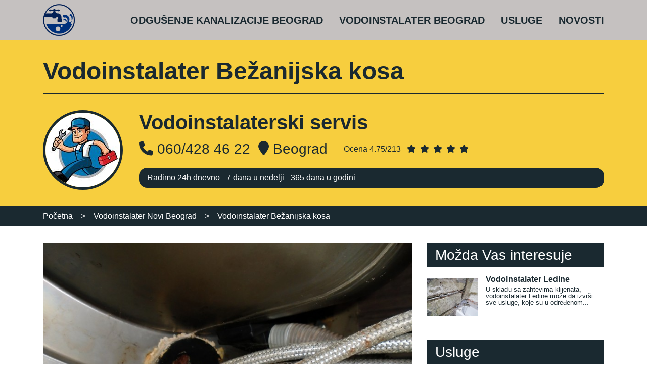

--- FILE ---
content_type: text/html; charset=UTF-8
request_url: https://www.vodoinstalater-odgusenje-beograd.com/vodoinstalateri-novi-beograd/vodoinstalater-bezanijska-kosa
body_size: 11809
content:
<!doctype html>
<html lang="sr">
<head>
    <meta charset="utf-8">
    <meta name="viewport" content="width=device-width, initial-scale=1">

    <!-- CSRF Token -->
    <meta name="csrf-token" content="66eYIJh7Zi4kcLCZ9BwX5ULULbfQMQTvJmTjrhMw">

        <title>Vodoinstalater Bežanijska kosa, preporuka, cena, povoljno, usluge</title>
    <link rel="canonical" href="https://www.vodoinstalater-odgusenje-beograd.com/vodoinstalateri-novi-beograd/vodoinstalater-bezanijska-kosa">
    <meta name="description" content="Vodoinstalater Bežanijska kosa - ako su vam potrebene usluge vodoinstalatera radimo: kvalitetno, sigurno, povoljno. Preporuka nam je najbolja reklama.">
    <meta name="keywords" content="vodoinstalater bezanijska kosa, vodoinstalater bezanijska kosa cena, vodoinstalater bezanijska kosa preporuka, vodoinstalater bezanijska kosa povoljno, vodoinstalateri bezanijska kosa usluge">
    <meta property="og:title" content="Vodoinstalater Bežanijska kosa, preporuka, cena, povoljno, usluge" />
    <meta property="og:type" content="website" />
    <meta property="og:description" content="Vodoinstalater Bežanijska kosa - ako su vam potrebene usluge vodoinstalatera radimo: kvalitetno, sigurno, povoljno. Preporuka nam je najbolja reklama." />
    <meta property="og:url" content="https://www.vodoinstalater-odgusenje-beograd.com/" />
    <meta property="og:image" content="https://www.vodoinstalater-odgusenje-beograd.com/slike/vodoinstalater-bezanijska-kosa-izabrana.jpg" />

    <!-- Fonts -->
    
    <link rel="stylesheet" href="/css/fonts.css">
    <link rel="stylesheet" href="https://cdn.jsdelivr.net/npm/bootstrap@4.6.0/dist/css/bootstrap.min.css" crossorigin="anonymous">
    <link href="https://cdnjs.cloudflare.com/ajax/libs/font-awesome/6.5.1/css/all.min.css" rel="stylesheet">

    <link rel="stylesheet" href="/css/lightbox.min.css">
    <link rel="stylesheet" href="/css/reviews.css">

    <!-- Styles -->
    <link href="/css/app.css?id=d5903f27a1cdb1f38619" rel="stylesheet preload" as="style">

    <!-- Global site tag (gtag.js) - Google Analytics -->
    <!-- Global site tag (gtag.js) - Google Analytics -->
    <script async src="https://www.googletagmanager.com/gtag/js?id=G-NK6X5F3CLM"></script>
    <script>
        window.dataLayer = window.dataLayer || [];
        function gtag(){dataLayer.push(arguments);}
        gtag('js', new Date());

        gtag('config', 'G-NK6X5F3CLM');
    </script>
    <!-- Google tag (gtag.js) --> <script async src="https://www.googletagmanager.com/gtag/js?id=AW-16534122768"></script> <script> window.dataLayer = window.dataLayer || []; function gtag(){dataLayer.push(arguments);} 
        gtag('js', new Date()); 
        gtag('config', 'AW-16534122768'); 
        <!-- Event snippet for Приказ странице conversion page --> <script> gtag('event', 'conversion', {'send_to': 'AW-16534122768/D6HVCJGkzqcZEJDiisw9'}); </script>

    </script>

    <script type="application/ld+json">
        {
          "@context": "https://schema.org",
          "@type": "Organization",
          "url": "https://www.vodoinstalater-odgusenje-beograd.com",
          "name": "Vodoinstalaterski servis",
          "logo": "https://www.vodoinstalater-odgusenje-beograd.comlogo.png",
          "sameAs" : [
            "https://www.facebook.com/vodoinstalater.beograd.odgusenje",
            "https://www.instagram.com/vodoinstalater.odgusenje.bgd/",
            "https://twitter.com/vodoinstalater_",
            "https://www.flickr.com/photos/vodoinstalater_",
            "https://www.youtube.com/channel/UCJLTCBYFLDcSfHcReiZqJ-Q",
            "https://www.pinterest.com/vodoinstalater_beograd/"
          ],
          "address": {
             "@type": "PostalAddress",
             "streetAddress": "Beograd",
             "addressLocality": "Beograd, Srbija",
             "postalCode": "11000"
          }
        }
    </script>
</head>
<body>
        <header>
        <div class="top-header">
            <div class="container">
                <div class="row">
                    <div class="col-lg-12 d-flex align-items-center">
                        <div class="logo">
                            <a href="/"><img src="/logo.png" alt="Vodoinstalater odgusenje Beograd logo" class="img-fluid"></a>
                        </div>
                        <div class="flex-grow-1">
                            <ul class="menu">
            <li class="submenu">
        <a href="/odgusenje-kanalizacije-beograd">Odgušenje kanalizacije Beograd<i class="fas fa-caret-up fa-2x" style="display: none;"></i></a>
        <div class="sub-menu shadow-sm">
            <ul>
                            <li>
                    <a href="/odgusenje-kanalizacije-borca">Odgušenje kanalizacije Borča</a>
                </li>
                            <li>
                    <a href="/odgusenje-kanalizacije-cukarica">Odgušenje kanalizacije Čukarica</a>
                </li>
                            <li>
                    <a href="/odgusenje-kanalizacije-novi-beograd">Odgušenje kanalizacije Novi Beograd</a>
                </li>
                            <li>
                    <a href="/odgusenje-kanalizacije-palilula">Odgušenje kanalizacije Palilula</a>
                </li>
                            <li>
                    <a href="/odgusenje-kanalizacije-rakovica">Odgušenje kanalizacije Rakovica</a>
                </li>
                            <li>
                    <a href="/odgusenje-kanalizacije-savski-venac">Odgušenje kanalizacije Savski Venac</a>
                </li>
                            <li>
                    <a href="/odgusenje-kanalizacije-stari-grad">Odgušenje kanalizacije Stari Grad</a>
                </li>
                            <li>
                    <a href="/odgusenje-kanalizacije-surcin">Odgušenje kanalizacije Surčin</a>
                </li>
                            <li>
                    <a href="/odgusenje-kanalizacije-vozdovac">Odgušenje kanalizacije Voždovac</a>
                </li>
                            <li>
                    <a href="/odgusenje-kanalizacije-vracar">Odgušenje kanalizacije Vračar</a>
                </li>
                            <li>
                    <a href="/odgusenje-kanalizacije-zemun">Odgušenje kanalizacije Zemun</a>
                </li>
                            <li>
                    <a href="/odgusenje-kanalizacije-zvezdara">Odgušenje kanalizacije Zvezdara</a>
                </li>
                        </ul>
        </div>
    </li>
        <li class="submenu">
        <a href="/vodoinstalater-beograd">Vodoinstalater Beograd<i class="fas fa-caret-up fa-2x" style="display: none;"></i></a>
        <div class="sub-menu shadow-sm">
            <ul>
                            <li>
                    <a href="/vodoinstalateri-novi-beograd">Vodoinstalater Novi Beograd</a>
                </li>
                            <li>
                    <a href="/vodoinstalater-vracar">Vodoinstalater Vračar</a>
                </li>
                            <li>
                    <a href="/vodoinstalater-borca">Vodoinstalater Borča</a>
                </li>
                            <li>
                    <a href="/vodoinstalater-stari-grad">Vodoinstalater Stari Grad</a>
                </li>
                            <li>
                    <a href="/vodoinstalater-cukarica">Vodoinstalater Čukarica</a>
                </li>
                            <li>
                    <a href="/vodoinstalater-palilula">Vodoinstalater Palilula</a>
                </li>
                            <li>
                    <a href="/vodoinstalater-rakovica">Vodoinstalater Rakovica</a>
                </li>
                            <li>
                    <a href="/vodoinstalater-savski-venac">Vodoinstalater Savski Venac</a>
                </li>
                            <li>
                    <a href="/vodoinstalater-surcin">Vodoinstalater Surčin</a>
                </li>
                            <li>
                    <a href="/vodoinstalater-vozdovac">Vodoinstalater Voždovac</a>
                </li>
                            <li>
                    <a href="/vodoinstalater-zemun">Vodoinstalater Zemun</a>
                </li>
                            <li>
                    <a href="/vodoinstalater-zvezdara">Vodoinstalater Zvezdara</a>
                </li>
                        </ul>
        </div>
    </li>
        <li class="submenu">
        <a href="javascript:void(0)">Usluge<i class="fas fa-caret-up fa-2x" style="display: none;"></i></a>
        <div class="sub-menu shadow-sm">
            <div style="position: absolute; top: 1rem; left: calc(50% - 1rem); width: 1px; height: calc(100% - 2rem); background: #aaa;"></div>
            <div class="submenu-servs">
                            
                    <div class="px-3">                     
                        <h2 class="text-uppercase mb-4">Vodoinstalaterske usluge</h2>
                        <ul>
                                                        <li class="submenu-servs-li">
                                <a href="/masinsko-odgusenje-kanalizacije" title="Mašinsko odgušenje kanalizacije">Mašinsko odgušenje kanali...</a>
                            </li>
                                                        <li class="submenu-servs-li">
                                <a href="/otpusavanje-kanalizacije" title="Otpušavanje kanalizacije">Otpušavanje kanalizacije</a>
                            </li>
                                                        <li class="submenu-servs-li">
                                <a href="/otpusavanje-lavaboa" title="Otpušavanje lavaboa">Otpušavanje lavaboa</a>
                            </li>
                                                        <li class="submenu-servs-li">
                                <a href="/otpusavanje-slivnika" title="Otpušavanje slivnika">Otpušavanje slivnika</a>
                            </li>
                                                        <li class="submenu-servs-li">
                                <a href="/otpusavanje-sudopere" title="Otpušavanje sudopere">Otpušavanje sudopere</a>
                            </li>
                                                        <li class="submenu-servs-li">
                                <a href="/otpusavanje-wc-solje" title="Otpušavanje wc šolje">Otpušavanje wc šolje</a>
                            </li>
                                                        <li class="submenu-servs-li">
                                <a href="/ciscenje-kanalizacionih-cevi" title="Čišćenje kanalizacionih cevi">Čišćenje kanalizacionih c...</a>
                            </li>
                                                        <li class="submenu-servs-li">
                                <a href="/ciscenje-kanalizacije" title="Čišćenje kanalizacije">Čišćenje kanalizacije</a>
                            </li>
                                                        <li class="submenu-servs-li">
                                <a href="/ciscenje-odvoda" title="Čišćenje odvoda">Čišćenje odvoda</a>
                            </li>
                                                        <li class="submenu-servs-li">
                                <a href="/ciscenje-odvoda-od-sudopere" title="Čišćenje odvoda sudopere">Čišćenje odvoda sudopere</a>
                            </li>
                                                        <li class="submenu-servs-li">
                                <a href="/ciscenje-oluka" title="Čišćenje oluka">Čišćenje oluka</a>
                            </li>
                                                        <li class="submenu-servs-li">
                                <a href="/hitne-intervencije-kanalizacija" title="Hitne intervencije kanalizacija">Hitne intervencije kanali...</a>
                            </li>
                                                        <li class="submenu-servs-li">
                                <a href="/odgusenje-kuhinjske-vertikale" title="Odgušenje kuhinjske vertikale">Odgušenje kuhinjske verti...</a>
                            </li>
                                                        <li class="submenu-servs-li">
                                <a href="/odgusenje-slivnika" title="Odgušenje slivnika">Odgušenje slivnika</a>
                            </li>
                                                        <li class="submenu-servs-li">
                                <a href="/kanalizacija" title="Kanalizacija">Kanalizacija</a>
                            </li>
                                                        <li class="submenu-servs-li">
                                <a href="/odgusenje-tus-kabine" title="Odgušenje tuš kabine">Odgušenje tuš kabine</a>
                            </li>
                                                        <li class="submenu-servs-li">
                                <a href="/otpusavanje-cevi" title="Otpušavanje cevi">Otpušavanje cevi</a>
                            </li>
                                                        <li class="submenu-servs-li">
                                <a href="/otpusavanje-kade" title="Otpušavanje kade">Otpušavanje kade</a>
                            </li>
                                                        <li class="submenu-servs-li">
                                <a href="/sajla-za-kanalizaciju" title="Sajla za kanalizaciju">Sajla za kanalizaciju</a>
                            </li>
                                                        <li class="submenu-servs-li">
                                <a href="/otpusavanje-odvoda" title="Otpušavanje odvoda">Otpušavanje odvoda</a>
                            </li>
                                                        <li class="submenu-servs-li">
                                <a href="/usled-zapusenja-se-pravi-poplava-u-kupatilu" title="Usled zapušenja se pravi poplava u kupatilu">Usled zapušenja se pravi...</a>
                            </li>
                                                    </ul>
                    </div>            
                            
                    <div class="px-3">                     
                        <h2 class="text-uppercase mb-4">Usluge odgušenja kanalizacije</h2>
                        <ul>
                                                        <li class="submenu-servs-li">
                                <a href="/dezurni-vodoinstalater" title="Dežurni vodoinstalater">Dežurni vodoinstalater</a>
                            </li>
                                                        <li class="submenu-servs-li">
                                <a href="/hitne-intervencije-vodoinstalater" title="Hitne intervencije vodoinstalater">Hitne intervencije vodoin...</a>
                            </li>
                                                        <li class="submenu-servs-li">
                                <a href="/zamena-slavine" title="Zamena slavine">Zamena slavine</a>
                            </li>
                                                        <li class="submenu-servs-li">
                                <a href="/ugradnja-bojlera" title="Ugradnja bojlera">Ugradnja bojlera</a>
                            </li>
                                                        <li class="submenu-servs-li">
                                <a href="/snimanje-vodovodnih-cevi" title="Snimanje vodovodnih cevi kamerom">Snimanje vodovodnih cevi...</a>
                            </li>
                                                        <li class="submenu-servs-li">
                                <a href="/hitne-intervencije-vodovod" title="Hitne intervencije - vodovod">Hitne intervencije - vodo...</a>
                            </li>
                                                        <li class="submenu-servs-li">
                                <a href="/snimanje-kanalizacije" title="Snimanje kanalizacije">Snimanje kanalizacije</a>
                            </li>
                                                        <li class="submenu-servs-li">
                                <a href="/ugradnja-kade" title="Ugradnja kade">Ugradnja kade</a>
                            </li>
                                                        <li class="submenu-servs-li">
                                <a href="/zamena-ek-ventila" title="Zamena EK ventila">Zamena EK ventila</a>
                            </li>
                                                        <li class="submenu-servs-li">
                                <a href="/zamena-grejaca-na-bojleru" title="Zamena grejača na bojleru">Zamena grejača na bojleru</a>
                            </li>
                                                        <li class="submenu-servs-li">
                                <a href="/servis-bojlera" title="Servis bojlera">Servis bojlera</a>
                            </li>
                                                        <li class="submenu-servs-li">
                                <a href="/ciscenje-septickih-jama" title="Čišćenje septičkih jama">Čišćenje septičkih jama</a>
                            </li>
                                                        <li class="submenu-servs-li">
                                <a href="/ciscenje-kamenca-u-bojleru" title="Čišćenje kamenca u bojleru">Čišćenje kamenca u bojler...</a>
                            </li>
                                                        <li class="submenu-servs-li">
                                <a href="/izolacija-kupatila" title="Izolacija kupatila">Izolacija kupatila</a>
                            </li>
                                                        <li class="submenu-servs-li">
                                <a href="/lepljenje-wc-solje-silikonom" title="Lepljenje wc šolje silikonom">Lepljenje wc šolje siliko...</a>
                            </li>
                                                        <li class="submenu-servs-li">
                                <a href="/curenje-vode" title="Curenje vode">Curenje vode</a>
                            </li>
                                                        <li class="submenu-servs-li">
                                <a href="/montaza-bojlera" title="Montaža bojlera">Montaža bojlera</a>
                            </li>
                                                        <li class="submenu-servs-li">
                                <a href="/montaza-slavine" title="Montaža slavine">Montaža slavine</a>
                            </li>
                                                        <li class="submenu-servs-li">
                                <a href="/montaza-lavaboa" title="Montaža lavaboa">Montaža lavaboa</a>
                            </li>
                                                        <li class="submenu-servs-li">
                                <a href="/montaza-tus-kabina" title="Montaža tuš kabina">Montaža tuš kabina</a>
                            </li>
                                                        <li class="submenu-servs-li">
                                <a href="/montiranje-tus-kabina" title="Montiranje tuš kabina">Montiranje tuš kabina</a>
                            </li>
                                                        <li class="submenu-servs-li">
                                <a href="/slivnik-otpusavanje" title="Otpušavanje slivnika">Otpušavanje slivnika</a>
                            </li>
                                                        <li class="submenu-servs-li">
                                <a href="/popravka-cevi-u-kupatilu" title="Popravka cevi u kupatilu">Popravka cevi u kupatilu</a>
                            </li>
                                                        <li class="submenu-servs-li">
                                <a href="/postavljanje-sifona" title="Postavljanje sifona">Postavljanje sifona</a>
                            </li>
                                                        <li class="submenu-servs-li">
                                <a href="/popravka-probusene-cevi" title="Popravka probušene cevi">Popravka probušene cevi</a>
                            </li>
                                                        <li class="submenu-servs-li">
                                <a href="/popravka-vodokotlica" title="Popravka vodokotlića">Popravka vodokotlića</a>
                            </li>
                                                        <li class="submenu-servs-li">
                                <a href="/postavljanje-vodovodne-instalacije" title="Postavljanje vodovodne instalacije">Postavljanje vodovodne in...</a>
                            </li>
                                                        <li class="submenu-servs-li">
                                <a href="/renoviranje-kupatila" title="Renoviranje kupatila">Renoviranje kupatila</a>
                            </li>
                                                        <li class="submenu-servs-li">
                                <a href="/renoviranje-kuhinje" title="Renoviranje kuhinje">Renoviranje kuhinje</a>
                            </li>
                                                        <li class="submenu-servs-li">
                                <a href="/rusenje-i-odvozenje-suta" title="Rušenje i odvoženje šuta">Rušenje i odvoženje šuta</a>
                            </li>
                                                        <li class="submenu-servs-li">
                                <a href="/secenje-kade" title="Sečenje kade">Sečenje kade</a>
                            </li>
                                                        <li class="submenu-servs-li">
                                <a href="/silikoniranje-kade-i-tus-kabine-protiv-budi" title="Silikoniranje kade i tuš kabine protiv buđi">Silikoniranje kade i tuš...</a>
                            </li>
                                                        <li class="submenu-servs-li">
                                <a href="/ugradnja-pisoara" title="Ugradnja pisoara">Ugradnja pisoara</a>
                            </li>
                                                        <li class="submenu-servs-li">
                                <a href="/ugradnja-sudopere" title="Ugradnja sudopere">Ugradnja sudopere</a>
                            </li>
                                                        <li class="submenu-servs-li">
                                <a href="/ugradnja-bidea" title="Ugradnja bidea">Ugradnja bidea</a>
                            </li>
                                                        <li class="submenu-servs-li">
                                <a href="/ugradnja-wc-solje" title="Ugradnja wc šolje">Ugradnja wc šolje</a>
                            </li>
                                                        <li class="submenu-servs-li">
                                <a href="/uvodenje-vode-u-kucu" title="Uvođenje vode u kuću">Uvođenje vode u kuću</a>
                            </li>
                                                        <li class="submenu-servs-li">
                                <a href="/vodoinstalater-za-fizicka-i-pravna-lica" title="Vodoinstalater za fizička i pravna lica">Vodoinstalater za fizička...</a>
                            </li>
                                                        <li class="submenu-servs-li">
                                <a href="/vodovodne-instalacije" title="Vodovodne instalacije">Vodovodne instalacije</a>
                            </li>
                                                        <li class="submenu-servs-li">
                                <a href="/zamena-cevi-u-kuhinji" title="Zamena cevi u kuhinji">Zamena cevi u kuhinji</a>
                            </li>
                                                        <li class="submenu-servs-li">
                                <a href="/zamena-cevi-u-kupatilu" title="Zamena cevi u kupatilu">Zamena cevi u kupatilu</a>
                            </li>
                                                        <li class="submenu-servs-li">
                                <a href="/zamena-glavnog-ventila-za-vodu" title="Zamena glavnog ventila za vodu">Zamena glavnog ventila za...</a>
                            </li>
                                                        <li class="submenu-servs-li">
                                <a href="/zamena-gume-na-wc-solji" title="Zamena gume na wc šolji">Zamena gume na wc šolji</a>
                            </li>
                                                        <li class="submenu-servs-li">
                                <a href="/zamena-gumice-na-slavini" title="Zamena gumice na slavini">Zamena gumice na slavini</a>
                            </li>
                                                        <li class="submenu-servs-li">
                                <a href="/zamena-ventila-u-zidu" title="Zamena ventila u zidu">Zamena ventila u zidu</a>
                            </li>
                                                        <li class="submenu-servs-li">
                                <a href="/zamena-ventila" title="Zamena ventila">Zamena ventila</a>
                            </li>
                                                        <li class="submenu-servs-li">
                                <a href="/zamena-virble" title="Zamena virble">Zamena virble</a>
                            </li>
                                                        <li class="submenu-servs-li">
                                <a href="/zamena-zvona-na-vodokotlicu" title="Zamena zvona na vodokotliću">Zamena zvona na vodokotli...</a>
                            </li>
                                                        <li class="submenu-servs-li">
                                <a href="/zamena-vodokotlica" title="Zamena vodokotlića">Zamena vodokotlića</a>
                            </li>
                                                        <li class="submenu-servs-li">
                                <a href="/zamena-dela-vertikale" title="Zamena dela vertikale">Zamena dela vertikale</a>
                            </li>
                                                    </ul>
                    </div>            
                            </div>
        </div>
    </li>
    <li>
        <a href="/novosti">Novosti</a>
    </li>
</ul>
                        </div>

                    </div>
                </div>
            </div>
        </div>
        <div class="firm">
            <div class="container">
                <div class="row">
                        <div class="col-lg-12">
        <h1>Vodoinstalater Bežanijska kosa</h1>
    </div>
                    <div class="col-lg-2">
                        <a href="/">
                            <img src="/slike/avatar.jpg" alt="Vodoinstalater odgusenje Beograd logo" 
                                class="rounded-circle" width="158" height="158"></a>
                    </div>
                    <div class="col-lg-10">
                                                <h2>Vodoinstalaterski servis</h2>
                        <div class="d-flex firm-info align-items-center">
                            <span class="mr-3"><i class="fas fa-phone"></i> 060/428 46 22</span>
                                                        <span class="mr-3"><i class="fas fa-map-marker"></i> Beograd</span>
                            <div class="ml-3" style="font-size: 1rem;">
                                Ocena 4.75/213
                                <i class="fas fa-star ml-2 mr-1"></i>
                                <i class="fas fa-star mr-1"></i>
                                <i class="fas fa-star mr-1"></i>
                                <i class="fas fa-star mr-1"></i>
                                <i class="fas fa-star mr-1"></i>
                            </div>
                        </div>
                        <div class="message">Radimo 24h dnevno - 7 dana u nedelji - 365 dana u godini</div>
                    </div>
                                    </div>
            </div>
        </div>
    </header>
        <main>
            <div class="bcrumb">
    <div class="container">
        <div class="row">
            <div class="col-lg-12">
                <ul vocab="https://schema.org/" typeof="BreadcrumbList">
                    <li property="itemListElement" typeof="ListItem">
                      <a href="/" property="item" typeof="WebPage">
                        <span property="name">Početna</span>
                      </a>
                      <meta property="position" content="1">
                    </li>
                    >
                                                                    <li property="itemListElement" typeof="ListItem">
                            <a href="/vodoinstalateri-novi-beograd" property="item" typeof="WebPage">
                            <span property="name">Vodoinstalater Novi Beograd</span>
                            </a>
                            <meta property="position" content="2">
                        </li>
                        >
                        <li property="itemListElement" typeof="ListItem">
                            <a href="/vodoinstalateri-novi-beograd/vodoinstalater-bezanijska-kosa" property="item" typeof="WebPage">
                            <span property="name">Vodoinstalater Bežanijska kosa</span>
                            </a>
                            <meta property="position" content="3">
                        </li>
                                                            </ul>
            </div>
        </div>
    </div>
    
</div>            <div class="container">
        <div class="row">
            <div class="col-lg-8">
                                                                                <div class="text-center mb-4">
        <a href="/slike/vodoinstalater-bezanijska-kosa-izabrana.jpg" data-lightbox="roadtrip139945" data-title="Vodoinstalater Bežanijska kosa izabrana">
        <div class="image">
            <div class="overlay"><i class="fas fa-search-plus"></i></div>
            <img data-src="/slike/vodoinstalater-bezanijska-kosa-izabrana.jpg" alt="Vodoinstalater Bežanijska kosa izabrana"
                title="Vodoinstalater Bežanijska kosa izabrana" class="img-fluid lazyload">
        </div>
    </a>
</div>
                                                                                            <article class="mb-4 page-text">
    <p>Svaki čovek je makar jednom u životu doživeo da se dogodi neki problem u njegovom stanu ili kući onda kada nisu na raspolaganju majstori. Obično je to u toku državnih praznika ili u dane vikenda, odnosno noću. Međutim, ba&scaron; zato bi trebalo svako da zna da je vodoinstalater Bežanijska kosa praktično neprekidno dostupan.&nbsp;</p>

<p>Stvar je u tome da se klijentima nude i hitne intervencije po pozivu i potrebi. Da budemo precizni, nakon zavr&scaron;enog radnog vremena ovaj majstor će svakako izaći u susret klijentima, kad god je to potrebno. Naravno, s obzirom na to da su u pitanju hitne intervencije, te usluge se naplaćuju prema drugačijem cenovniku od onih, koje se vr&scaron;e u toku radnog vremena.&nbsp;</p>

<p>Najbitnije je u toj situaciji da klijent uspostavi telefonski kontakt &scaron;to je moguće pre sa izabranim majstorom i da ga obavesti o tome koji se problem dogodio u određenom prostoru, bilo da je on vezan za funkcionisanje vodovodnog, bilo kanalizacionog sistema.&nbsp;</p>

<p>U svakom slučaju će izabrani vodoinstalater Bežanijska kosa da se potrudi da prvo uop&scaron;teno informi&scaron;e klijenta o tome koliko smatra da će izvr&scaron;enje te usluge ko&scaron;tati, a zatim i takođe okvirno da ga obavesti o tome koliko procenjuje da će mu biti potrebno vremena da tu uslugu izvr&scaron;i.&nbsp;</p>

<p>Svakako će biti nagla&scaron;eno da je u pitanju samo okvirna procena, jer je neophodno da izabrani majstor izađe na teren i samostalno proceni o kom problemu se radi, odnosno da donese odluku o tome koju uslugu bi trebalo da izvr&scaron;i i u kom vremenskom roku, te svakako da ga obavesti koliko će ona ko&scaron;tati.&nbsp;</p>

<p>Važno je da svako ko je zainteresovan za usluge ovog majstora zna i to da se dolazak vodoinstalatera na željenu adresu ne naplaćuje.&nbsp;</p>

<p>Od svakog klijenta se očekuje da plati kao prvo pruženu uslugu, a kao drugo sav materijal koji će tom prilikom vodoinstalater Bežanijska kosa da utro&scaron;i. Naravno da se podrazumeva da će majstor obavestiti klijenta blagovremeno o svim tim detaljima i posle pružene usluge mu izdati račun.</p>
</article>
                                                                                    <div class="row" style="margin: 2rem -5px;">
                <div class="col-4 px-1 mb-2">
            <a href="/slike/3djpuV9jhKTmVu8U6FE7vIe38v9v4dxB28i6fyPB.webp" data-lightbox="roadtrip939181" data-title="Vodoinstalater Bežanijska kosa">
                <div class="image">
                    <div class="overlay"><i class="fas fa-search-plus"></i></div>                
                        <img data-src="/slike/thumb_3djpuV9jhKTmVu8U6FE7vIe38v9v4dxB28i6fyPB.webp" alt="Vodoinstalater Bežanijska kosa"
                            title="Vodoinstalater Bežanijska kosa" class="img-fluid lazyload">                
                </div>
            </a>
        </div>
            <div class="col-4 px-1 mb-2">
            <a href="/slike/cTHyl8Ry6XxFKr9dKHmAuLPrdXHpvwcwubDu4Ho6.webp" data-lightbox="roadtrip939181" data-title="Vodoinstalater Bežanijska kosa">
                <div class="image">
                    <div class="overlay"><i class="fas fa-search-plus"></i></div>                
                        <img data-src="/slike/thumb_cTHyl8Ry6XxFKr9dKHmAuLPrdXHpvwcwubDu4Ho6.webp" alt="Vodoinstalater Bežanijska kosa"
                            title="Vodoinstalater Bežanijska kosa" class="img-fluid lazyload">                
                </div>
            </a>
        </div>
            <div class="col-4 px-1 mb-2">
            <a href="/slike/PNxo32xtVVVpWBPwzNoHIqPsZLergVWm8y55wv6s.webp" data-lightbox="roadtrip939181" data-title="Vodoinstalater Bežanijska kosa">
                <div class="image">
                    <div class="overlay"><i class="fas fa-search-plus"></i></div>                
                        <img data-src="/slike/thumb_PNxo32xtVVVpWBPwzNoHIqPsZLergVWm8y55wv6s.webp" alt="Vodoinstalater Bežanijska kosa"
                            title="Vodoinstalater Bežanijska kosa" class="img-fluid lazyload">                
                </div>
            </a>
        </div>
    </div>

                                                                                            <article class="mb-4 page-text">
    <h3><strong>Koje usluge pruža vodoinstalater Bežanijska kosa?</strong></h3>

<br>

<p>Ne mora ovaj majstor biti angažovan samo kada je potrebno da budu izvr&scaron;ena određene popravke, uzev&scaron;i u obzir da je vodoinstalater Bežanijska kosa takođe specijalizovan i za demontažu svih sanitarnih uređaja, ali i za njihovu kasniju montažu, &scaron;to se obično primenjuje prilikom renoviranja kupatila.&nbsp;</p>

<p>Zamena baterija, kao i zamena i reparacija ventila, te zamena i popravka cevi se takođe nalaze na spisku usluga, koje po zahtevu klijenata ovaj majstor može da izvr&scaron;i.&nbsp;</p>

<p>Ne treba zaboraviti ni odgu&scaron;enje kanalizacije, &scaron;to je takođe usluga, koju će po zahtevu izvr&scaron;iti svaki vodoinstalater Bežanijska kosa. Sem toga, na osnovu procenjenog stanja na terenu će majstor odlučiti da li je bolje da ta usluga bude izvr&scaron;ena uz primenu ručne sajle ili uz primenu odgovarajućih ma&scaron;ina.&nbsp;</p>

<p>Takođe, ako to bude bilo potrebno, preporučiće i uslugu koja podrazumeva snimanje kanalizacionih cevi mikro kamerama. U većini slučajeva se ta usluga preporučuje kada izabrani vodoinstalater ne uspeva tako lako da proceni gde je do&scaron;lo do začepljenja, odnosno kada ne bude bio u prilici da izvr&scaron;i odgu&scaron;enje kanalizacije onako kako je propisano. Upravo ta će usluga njemu pomoći da detektuje gde je do&scaron;lo do začepljenja, ali se ona primenjuje i kada postoji o&scaron;tećenje cevi, a radi bolje dijagnostike.&nbsp;</p>

<p>Sve vrste popravki na bojlerima, bilo protočnim, bilo klasičnim će izvr&scaron;iti ovaj majstor. Isto tako, on može biti angažovan i kada je potrebno da bude izvr&scaron;ena zamena baterija, ali i sve ostale usluge koje utiču na nesmetano funkcionisanje kako vodovodnog sistema u određenom stambenom ili poslovnom objektu, tako isto i kanalizacionog.</p>
</article>
                                                                      
            </div>
            <div class="col-lg-4">
                <div class="sidebar-widget">
        <h3>Možda Vas interesuje</h3>
                <div class="sidebar-link   sidebar-link-feat ">
                            <a class="featured-image" href="/vodoinstalateri-novi-beograd/vodoinstalater-ledine">
                    <img data-src="/slike/thumb_vodoinstalater-ledine-izabrana.jpg" class="lazyload" alt="Vodoinstalater Ledine">
                </a>
                <div class="ml-0">
                    <a href="/vodoinstalateri-novi-beograd/vodoinstalater-ledine">Vodoinstalater Ledine</a>
                    <p class="mb-0"><small>U skladu sa zahtevima klijenata, vodoinstalater Ledine može da izvrši sve usluge, koje su u određenom...</small></p>
                </div>
                    </div>
            </div>
            <div class="sidebar-widget">
        <h3>Usluge</h3>
                            <div class="sidebar-link   sidebar-link-feat ">
                                    <a class="featured-image" href="/ugradnja-bojlera">
                        <img width="100" data-src="/slike/thumb_ugradnja-bojlera-izabrana.jpg" class="lazyload" alt="Ugradnja bojlera">
                    </a>
                    <div class="ml-0">
                        <a href="/ugradnja-bojlera">Ugradnja bojlera</a>
                        <p class="mb-0"><small>Mada se ne može prenebregnuti činjenica da mnogi muškarci smatraju da samostalno mogu da čak ugrade...</small></p>
                    </div>
                            </div>
                    <div class="sidebar-link   sidebar-link-feat ">
                                    <a class="featured-image" href="/zamena-slavine">
                        <img width="100" data-src="/slike/thumb_zamena-slavine-izabrana.jpg" class="lazyload" alt="Zamena slavine">
                    </a>
                    <div class="ml-0">
                        <a href="/zamena-slavine">Zamena slavine</a>
                        <p class="mb-0"><small>Funkcionisanje svih delova kupatila, ali kuhinje, a prvenstveno cevi, zavisi kako od toga na koji način su one ugrađene...</small></p>
                    </div>
                            </div>
                    <div class="sidebar-link   sidebar-link-feat ">
                                    <a class="featured-image" href="/hitne-intervencije-vodoinstalater">
                        <img width="100" data-src="/slike/thumb_hitne-intervencije-vodoinstalater-izabrana.jpg" class="lazyload" alt="Hitne intervencije vodoinstalater">
                    </a>
                    <div class="ml-0">
                        <a href="/hitne-intervencije-vodoinstalater">Hitne intervencije vodoinstalater</a>
                        <p class="mb-0"><small>Verovatno se svakom makar jednom dogodilo da se u njegovom stanu ili kući javio problem u vezi sa...</small></p>
                    </div>
                            </div>
                    <div class="sidebar-link   sidebar-link-feat ">
                                    <a class="featured-image" href="/dezurni-vodoinstalater">
                        <img width="100" data-src="/slike/thumb_dezurni-vodoinstalater-izabrana.jpg" class="lazyload" alt="Dežurni vodoinstalater">
                    </a>
                    <div class="ml-0">
                        <a href="/dezurni-vodoinstalater">Dežurni vodoinstalater</a>
                        <p class="mb-0"><small>Naši majstori - vodoinstalateri rade i u dežurnim smenama 24h, pa tako pokrivamo celu teritoriju grada...</small></p>
                    </div>
                            </div>
                    <div class="sidebar-link   sidebar-link-feat ">
                                    <a class="featured-image" href="/snimanje-vodovodnih-cevi">
                        <img width="100" data-src="/slike/thumb_snimanje-vodovodnih-cevi-izabrana.jpg" class="lazyload" alt="Snimanje vodovodnih cevi kamerom">
                    </a>
                    <div class="ml-0">
                        <a href="/snimanje-vodovodnih-cevi">Snimanje vodovodnih cevi kamerom</a>
                        <p class="mb-0"><small>Postoje situacije kada vodoinstalater jednostavno ne može da reši neki problem na osnovu uvida u stanje..</small></p>
                    </div>
                            </div>
                    <div class="sidebar-link   sidebar-link-feat ">
                                    <a class="featured-image" href="/hitne-intervencije-vodovod">
                        <img width="100" data-src="/slike/thumb_hitne-intervencije-vodovod-izabrana.jpg" class="lazyload" alt="Hitne intervencije - vodovod">
                    </a>
                    <div class="ml-0">
                        <a href="/hitne-intervencije-vodovod">Hitne intervencije - vodovod</a>
                        <p class="mb-0"><small>S obzirom na to da je primećeno donekle i nepisano pravilo da se problemi sa vodovodnim ili kanalizacionim...</small></p>
                    </div>
                            </div>
                    <div class="sidebar-link   sidebar-link-feat ">
                                    <a class="featured-image" href="/snimanje-kanalizacije">
                        <img width="100" data-src="/slike/thumb_snimanje-kanalizacije-izabrana.jpg" class="lazyload" alt="Snimanje kanalizacije">
                    </a>
                    <div class="ml-0">
                        <a href="/snimanje-kanalizacije">Snimanje kanalizacije</a>
                        <p class="mb-0"><small>Usluga koja se može smatrati novijom, posmatrano istorijski, svakako je i snimanje kanalizacije. Sve to kažemo...</small></p>
                    </div>
                            </div>
                    <div class="sidebar-link   sidebar-link-feat ">
                                    <a class="featured-image" href="/ugradnja-kade">
                        <img width="100" data-src="/slike/thumb_ugradnja-kade-izabrana.jpg" class="lazyload" alt="Ugradnja kade">
                    </a>
                    <div class="ml-0">
                        <a href="/ugradnja-kade">Ugradnja kade</a>
                        <p class="mb-0"><small>Prilikom renoviranja kupatila, sasvim je očekivano što se mnogi trude da kupe nove sanitarne elemente...</small></p>
                    </div>
                            </div>
                    <div class="sidebar-link   sidebar-link-feat ">
                                    <a class="featured-image" href="/zamena-ek-ventila">
                        <img width="100" data-src="/slike/thumb_zamena-ek-ventila-izabrana.jpg" class="lazyload" alt="Zamena EK ventila">
                    </a>
                    <div class="ml-0">
                        <a href="/zamena-ek-ventila">Zamena EK ventila</a>
                        <p class="mb-0"><small>Pre nego što budete upoznati sa time da li je dobro da zamena EK ventila bude izvršena samostalno...</small></p>
                    </div>
                            </div>
                    <div class="sidebar-link   sidebar-link-feat ">
                                    <a class="featured-image" href="/zamena-grejaca-na-bojleru">
                        <img width="100" data-src="/slike/thumb_zamena-grejaca-na-bojleru-izabrana.jpg" class="lazyload" alt="Zamena grejača na bojleru">
                    </a>
                    <div class="ml-0">
                        <a href="/zamena-grejaca-na-bojleru">Zamena grejača na bojleru</a>
                        <p class="mb-0"><small>Podrazumeva se da nikome ne odgovara ako bojler u bilo kom prostoru ne funkcioniše. Možda je za nijansu...</small></p>
                    </div>
                            </div>
                    <div class="sidebar-link   sidebar-link-feat ">
                                    <a class="featured-image" href="/servis-bojlera">
                        <img width="100" data-src="/slike/thumb_servis-bojlera-izabrana.jpg" class="lazyload" alt="Servis bojlera">
                    </a>
                    <div class="ml-0">
                        <a href="/servis-bojlera">Servis bojlera</a>
                        <p class="mb-0"><small>Za optimalno funkcionisanje bilo kog uređaja u domaćinstvu VažnA je koliko pravilna upotreba, toliko isto...</small></p>
                    </div>
                            </div>
                    <div class="sidebar-link   sidebar-link-feat ">
                                    <a class="featured-image" href="/ciscenje-septickih-jama">
                        <img width="100" data-src="/slike/thumb_7688 ciscenje-septickih-jama-izabrana.jpg" class="lazyload" alt="Čišćenje septičkih jama">
                    </a>
                    <div class="ml-0">
                        <a href="/ciscenje-septickih-jama">Čišćenje septičkih jama</a>
                        <p class="mb-0"><small>Mada veći deo Beograda, ali i mnogih drugih gradova širom Srbije imaju javne kanalizacione sisteme, i dalje postoje...</small></p>
                    </div>
                            </div>
                    <div class="sidebar-link   sidebar-link-feat ">
                                    <a class="featured-image" href="/ciscenje-kamenca-u-bojleru">
                        <img width="100" data-src="/slike/thumb_6625 ciscenje-kamenca-u-bojleru-izabrana.jpg" class="lazyload" alt="Čišćenje kamenca u bojleru">
                    </a>
                    <div class="ml-0">
                        <a href="/ciscenje-kamenca-u-bojleru">Čišćenje kamenca u bojleru</a>
                        <p class="mb-0"><small>Ukoliko primetite da bojler u vašem stanu ili u kući, odnosno u ma kom prostoru, nešto slabije greje vodu, odnosno ako je...</small></p>
                    </div>
                            </div>
                    <div class="sidebar-link   sidebar-link-feat ">
                                    <a class="featured-image" href="/izolacija-kupatila">
                        <img width="100" data-src="/slike/thumb_8167 izolacija-kupatila-izabrana.jpg" class="lazyload" alt="Izolacija kupatila">
                    </a>
                    <div class="ml-0">
                        <a href="/izolacija-kupatila">Izolacija kupatila</a>
                        <p class="mb-0"><small>Izbegavanje potencijalnih problema nakon useljenja je najbitnije svima koji se useljavaju u određeni prostor. Iako...</small></p>
                    </div>
                            </div>
                    <div class="sidebar-link   sidebar-link-feat ">
                                    <a class="featured-image" href="/lepljenje-wc-solje-silikonom">
                        <img width="100" data-src="/slike/thumb_9363 lepljenje-wc-solje-silikonom-izabrana.jpg" class="lazyload" alt="Lepljenje wc šolje silikonom">
                    </a>
                    <div class="ml-0">
                        <a href="/lepljenje-wc-solje-silikonom">Lepljenje wc šolje silikonom</a>
                        <p class="mb-0"><small>Kako se kupatilo i kuhinja u različitim prostorima svakodnevno koriste, tako vremenom dolazi i do njihovog habanja...</small></p>
                    </div>
                            </div>
                    <div class="sidebar-link   sidebar-link-feat ">
                                    <a class="featured-image" href="/curenje-vode">
                        <img width="100" data-src="/slike/thumb_8459 curenje-vode-izabrana.jpg" class="lazyload" alt="Curenje vode">
                    </a>
                    <div class="ml-0">
                        <a href="/curenje-vode">Curenje vode</a>
                        <p class="mb-0"><small>Iako postoje brojne neprijatne situacije, koje se mogu dogoditi u jednom domaćinstvu ili u bilo kom drugom...</small></p>
                    </div>
                            </div>
                    <div class="sidebar-link   sidebar-link-feat ">
                                    <a class="featured-image" href="/montaza-bojlera">
                        <img width="100" data-src="/slike/thumb_4651 montaza-bojlera-izabrana.jpg" class="lazyload" alt="Montaža bojlera">
                    </a>
                    <div class="ml-0">
                        <a href="/montaza-bojlera">Montaža bojlera</a>
                        <p class="mb-0"><small>Ima muškaraca koji mnoge poslove u kući obavljaju samostalno, tako da gotovo nikada zapravo nemaju potrebu ni da...</small></p>
                    </div>
                            </div>
                    <div class="sidebar-link   sidebar-link-feat ">
                                    <a class="featured-image" href="/montaza-slavine">
                        <img width="100" data-src="/slike/thumb_2063 montaza-slavine-izabrana.jpg" class="lazyload" alt="Montaža slavine">
                    </a>
                    <div class="ml-0">
                        <a href="/montaza-slavine">Montaža slavine</a>
                        <p class="mb-0"><small>Kada dođe do trenutka da slavina u kuhinji ili kupatilu počne da curi, prvo što mnogi pomisle jeste da je problem u...</small></p>
                    </div>
                            </div>
                    <div class="sidebar-link   sidebar-link-feat ">
                                    <a class="featured-image" href="/montaza-lavaboa">
                        <img width="100" data-src="/slike/thumb_8617 montaza-lavaboa-izabrana.jpg" class="lazyload" alt="Montaža lavaboa">
                    </a>
                    <div class="ml-0">
                        <a href="/montaza-lavaboa">Montaža lavaboa</a>
                        <p class="mb-0"><small>Nema ništa lakše nego montirati sanitarne elemente u kupatilu prilikom renoviranja. Vrlo je verovatno da to...</small></p>
                    </div>
                            </div>
                    <div class="sidebar-link   sidebar-link-feat ">
                                    <a class="featured-image" href="/montaza-tus-kabina">
                        <img width="100" data-src="/slike/thumb_2339 montaza-tus-kabina-izabrana.jpg" class="lazyload" alt="Montaža tuš kabina">
                    </a>
                    <div class="ml-0">
                        <a href="/montaza-tus-kabina">Montaža tuš kabina</a>
                        <p class="mb-0"><small>Nije nemoguće sve poslove u kući obavljati samostalno, ali se podrazumeva da postoje situacije, kada je angažovanje...</small></p>
                    </div>
                            </div>
                    <div class="sidebar-link   sidebar-link-feat ">
                                    <a class="featured-image" href="/montiranje-tus-kabina">
                        <img width="100" data-src="/slike/thumb_5089 montiranje-tus-kabina-izabrana.jpg" class="lazyload" alt="Montiranje tuš kabina">
                    </a>
                    <div class="ml-0">
                        <a href="/montiranje-tus-kabina">Montiranje tuš kabina</a>
                        <p class="mb-0"><small>Svakakvih kada, tuš kabina, lavaboa i ostalih sanitarnih elemenata danas ima na tržištu. No, iako se nekome možda...</small></p>
                    </div>
                            </div>
                    <div class="sidebar-link   sidebar-link-feat ">
                                    <a class="featured-image" href="/slivnik-otpusavanje">
                        <img width="100" data-src="/slike/thumb_2755 otpusavanje-slivnika-izabrana.jpg" class="lazyload" alt="Otpušavanje slivnika">
                    </a>
                    <div class="ml-0">
                        <a href="/slivnik-otpusavanje">Otpušavanje slivnika</a>
                        <p class="mb-0"><small>Sva hemijska sredstva koja se koriste u kupatilu, kao i mast i ulje iz šerpi i sa posuđa, sve to odlazi u odvode, te i te...</small></p>
                    </div>
                            </div>
                    <div class="sidebar-link   sidebar-link-feat ">
                                    <a class="featured-image" href="/popravka-cevi-u-kupatilu">
                        <img width="100" data-src="/slike/thumb_5832 popravka-cevi-u-kupatilu-izabrana.jpg" class="lazyload" alt="Popravka cevi u kupatilu">
                    </a>
                    <div class="ml-0">
                        <a href="/popravka-cevi-u-kupatilu">Popravka cevi u kupatilu</a>
                        <p class="mb-0"><small>S obzirom na to da vodoinstalateri svaki dan dolaze u situaciju da moraju da popravljaju ili menjaju cevi u kupatilu...</small></p>
                    </div>
                            </div>
                    <div class="sidebar-link   sidebar-link-feat ">
                                    <a class="featured-image" href="/postavljanje-sifona">
                        <img width="100" data-src="/slike/thumb_6784 postavljanje-sifona-izabrana.jpg" class="lazyload" alt="Postavljanje sifona">
                    </a>
                    <div class="ml-0">
                        <a href="/postavljanje-sifona">Postavljanje sifona</a>
                        <p class="mb-0"><small>Ukoliko ste imali ranije prilike da montirate sifon, onda vam verovatno neće predstavljati problem da to učinite opet...</small></p>
                    </div>
                            </div>
                    <div class="sidebar-link   sidebar-link-feat ">
                                    <a class="featured-image" href="/popravka-probusene-cevi">
                        <img width="100" data-src="/slike/thumb_2382 popravka-probusene-cevi-izabrana.jpg" class="lazyload" alt="Popravka probušene cevi">
                    </a>
                    <div class="ml-0">
                        <a href="/popravka-probusene-cevi">Popravka probušene cevi</a>
                        <p class="mb-0"><small>Svaki vodoinstalater se slobodno možemo reći svakodnevno susreće sa time da dolazi do problema u funkcionisanju...</small></p>
                    </div>
                            </div>
                    <div class="sidebar-link   sidebar-link-feat ">
                                    <a class="featured-image" href="/popravka-vodokotlica">
                        <img width="100" data-src="/slike/thumb_4511 popravka-vodokotlica-izabrana.jpg" class="lazyload" alt="Popravka vodokotlića">
                    </a>
                    <div class="ml-0">
                        <a href="/popravka-vodokotlica">Popravka vodokotlića</a>
                        <p class="mb-0"><small>Sanitarni element na kome se odmah vidi da li funkcioniše kako bi trebalo ili ne svakako je vodokotlić. Obično se događa...</small></p>
                    </div>
                            </div>
                    <div class="sidebar-link   sidebar-link-feat ">
                                    <a class="featured-image" href="/postavljanje-vodovodne-instalacije">
                        <img width="100" data-src="/slike/thumb_8135 postavljanje-vodovodne-instalacije-izabrana.jpg" class="lazyload" alt="Postavljanje vodovodne instalacije">
                    </a>
                    <div class="ml-0">
                        <a href="/postavljanje-vodovodne-instalacije">Postavljanje vodovodne instalacije</a>
                        <p class="mb-0"><small>Kada su temelji dobri, tada sve funkcioniše besprekorno. To se podjednako odnosi i na kuću i na stan, ali...</small></p>
                    </div>
                            </div>
                    <div class="sidebar-link   sidebar-link-feat ">
                                    <a class="featured-image" href="/renoviranje-kupatila">
                        <img width="100" data-src="/slike/thumb_8383 renoviranje-kupatila-izabrana.jpg" class="lazyload" alt="Renoviranje kupatila">
                    </a>
                    <div class="ml-0">
                        <a href="/renoviranje-kupatila">Renoviranje kupatila</a>
                        <p class="mb-0"><small>Nema toga ko ne voli da uživa u novom stambenom prostoru, a posebno u određenim njegovim delovima. Nekako...</small></p>
                    </div>
                            </div>
                    <div class="sidebar-link   sidebar-link-feat ">
                                    <a class="featured-image" href="/renoviranje-kuhinje">
                        <img width="100" data-src="/slike/thumb_1670 renoviranje-kuhinje-izabrana.jpg" class="lazyload" alt="Renoviranje kuhinje">
                    </a>
                    <div class="ml-0">
                        <a href="/renoviranje-kuhinje">Renoviranje kuhinje</a>
                        <p class="mb-0"><small>Ima li šta lepše nego kada dođe trenutak da ste skupili dovoljno finansijskih sredstava i da se možete upustiti u...</small></p>
                    </div>
                            </div>
                    <div class="sidebar-link   sidebar-link-feat ">
                                    <a class="featured-image" href="/rusenje-i-odvozenje-suta">
                        <img width="100" data-src="/slike/thumb_8835 rusenje-i-odvozenje-suta-izabrana.jpg" class="lazyload" alt="Rušenje i odvoženje šuta">
                    </a>
                    <div class="ml-0">
                        <a href="/rusenje-i-odvozenje-suta">Rušenje i odvoženje šuta</a>
                        <p class="mb-0"><small>Nije nepoznato da se radnici komunalnih preduzeća često žale na to da mnogi stanovnici posebno gradova ne vode...</small></p>
                    </div>
                            </div>
                    <div class="sidebar-link   sidebar-link-feat ">
                                    <a class="featured-image" href="/secenje-kade">
                        <img width="100" data-src="/slike/thumb_7951 secenje-kade-izabrana.jpg" class="lazyload" alt="Sečenje kade">
                    </a>
                    <div class="ml-0">
                        <a href="/secenje-kade">Sečenje kade</a>
                        <p class="mb-0"><small>Ugradnja kade sama po sebi se smatra zahtevnom, a posebno ako se radi o loše odbranom modelu tog sanitarnog...</small></p>
                    </div>
                            </div>
                    <div class="sidebar-link   sidebar-link-feat ">
                                    <a class="featured-image" href="/silikoniranje-kade-i-tus-kabine-protiv-budi">
                        <img width="100" data-src="/slike/thumb_8616 silikoniranje-kade-i-tus-kabine-protiv-budi-izabrana.jpg" class="lazyload" alt="Silikoniranje kade i tuš kabine protiv buđi">
                    </a>
                    <div class="ml-0">
                        <a href="/silikoniranje-kade-i-tus-kabine-protiv-budi">Silikoniranje kade i tuš kabine protiv buđi</a>
                        <p class="mb-0"><small>Sve i ako kadu ili tuš kabinu održavate onako kako je potrebno, te redovno skidate buđ koja se pojavljuje, često se...</small></p>
                    </div>
                            </div>
                    <div class="sidebar-link   sidebar-link-feat ">
                                    <a class="featured-image" href="/ugradnja-pisoara">
                        <img width="100" data-src="/slike/thumb_2272 ugradnja-pisoara-izabrana.jpg" class="lazyload" alt="Ugradnja pisoara">
                    </a>
                    <div class="ml-0">
                        <a href="/ugradnja-pisoara">Ugradnja pisoara</a>
                        <p class="mb-0"><small>Pored toga što su brojni vodoinstalateri, odnosno vodoinstalaterski servisi specijalizovani za ugradnju svih...</small></p>
                    </div>
                            </div>
                    <div class="sidebar-link   sidebar-link-feat ">
                                    <a class="featured-image" href="/ugradnja-sudopere">
                        <img width="100" data-src="/slike/thumb_4086 ugradnja-sudopere-izabrana.jpg" class="lazyload" alt="Ugradnja sudopere">
                    </a>
                    <div class="ml-0">
                        <a href="/ugradnja-sudopere">Ugradnja sudopere</a>
                        <p class="mb-0"><small>Naravno da nije nemoguće da kuhinju ili kupatilo u bilo kom prostoru sredi i vlasnik tog prostora ili neki prijatelj...</small></p>
                    </div>
                            </div>
                    <div class="sidebar-link   sidebar-link-feat ">
                                    <a class="featured-image" href="/ugradnja-bidea">
                        <img width="100" data-src="/slike/thumb_5329 ugradnja-bidea-izabrana.jpg" class="lazyload" alt="Ugradnja bidea">
                    </a>
                    <div class="ml-0">
                        <a href="/ugradnja-bidea">Ugradnja bidea</a>
                        <p class="mb-0"><small>Sanitarni element čije prednosti uviđa sve veći broj ljudi je i bide. Pored toga što je reč o elementu koji nije tako...</small></p>
                    </div>
                            </div>
                    <div class="sidebar-link   sidebar-link-feat ">
                                    <a class="featured-image" href="/ugradnja-wc-solje">
                        <img width="100" data-src="/slike/thumb_9678 ugradnja-wc-solje-izabrana.jpg" class="lazyload" alt="Ugradnja wc šolje">
                    </a>
                    <div class="ml-0">
                        <a href="/ugradnja-wc-solje">Ugradnja wc šolje</a>
                        <p class="mb-0"><small>Sa brojnim problemima se susreću ljudi kada žele da renoviraju kupatilo u svom domu, ali isključivo onda kada to žele da...</small></p>
                    </div>
                            </div>
                    <div class="sidebar-link   sidebar-link-feat ">
                                    <a class="featured-image" href="/uvodenje-vode-u-kucu">
                        <img width="100" data-src="/slike/thumb_3945 uvodenje-vode-u-kucu-izabrana.jpg" class="lazyload" alt="Uvođenje vode u kuću">
                    </a>
                    <div class="ml-0">
                        <a href="/uvodenje-vode-u-kucu">Uvođenje vode u kuću</a>
                        <p class="mb-0"><small>Pored toga što su vodoinstalateri specijalizovani za standardne vodoinstalaterske usluge, koje uglavnom...</small></p>
                    </div>
                            </div>
                    <div class="sidebar-link   sidebar-link-feat ">
                                    <a class="featured-image" href="/vodoinstalater-za-fizicka-i-pravna-lica">
                        <img width="100" data-src="/slike/thumb_3394 vodoinstalater-za-fizicka-i-pravna-lica-izabrana.jpg" class="lazyload" alt="Vodoinstalater za fizička i pravna lica">
                    </a>
                    <div class="ml-0">
                        <a href="/vodoinstalater-za-fizicka-i-pravna-lica">Vodoinstalater za fizička i pravna lica</a>
                        <p class="mb-0"><small>Najbitnije je kažu ljudi koji se smatraju domaćinima imati dobrog majstora. Ne odnosi se to samo na vodoinstalatere...</small></p>
                    </div>
                            </div>
                    <div class="sidebar-link   sidebar-link-feat ">
                                    <a class="featured-image" href="/vodovodne-instalacije">
                        <img width="100" data-src="/slike/thumb_9473 vodovodne-instalacije-izabrana.jpg" class="lazyload" alt="Vodovodne instalacije">
                    </a>
                    <div class="ml-0">
                        <a href="/vodovodne-instalacije">Vodovodne instalacije</a>
                        <p class="mb-0"><small>Ako su elektro ili vodovodne instalacije, ali i kanalizacione u bilo kom objektu dotrajale, to izaziva različite poteškoće...</small></p>
                    </div>
                            </div>
                    <div class="sidebar-link   sidebar-link-feat ">
                                    <a class="featured-image" href="/zamena-cevi-u-kuhinji">
                        <img width="100" data-src="/slike/thumb_7032 zamena-cevi-u-kuhinji-izabrana.jpg" class="lazyload" alt="Zamena cevi u kuhinji">
                    </a>
                    <div class="ml-0">
                        <a href="/zamena-cevi-u-kuhinji">Zamena cevi u kuhinji</a>
                        <p class="mb-0"><small>Idealno bi bilo prilikom kupovine novog stana ili kuće, odnosno useljavanja u novi poslovni prostor promeniti sve...</small></p>
                    </div>
                            </div>
                    <div class="sidebar-link   sidebar-link-feat ">
                                    <a class="featured-image" href="/zamena-cevi-u-kupatilu">
                        <img width="100" data-src="/slike/thumb_5433 zamena-cevi-u-kupatilu-izabrana.jpg" class="lazyload" alt="Zamena cevi u kupatilu">
                    </a>
                    <div class="ml-0">
                        <a href="/zamena-cevi-u-kupatilu">Zamena cevi u kupatilu</a>
                        <p class="mb-0"><small>Neke jednostavnije popravke u kupatili ili u kuhinji, u principu mogu da urade mnogi muškarci. Primera radi, ako dođe do...</small></p>
                    </div>
                            </div>
                    <div class="sidebar-link   sidebar-link-feat ">
                                    <a class="featured-image" href="/zamena-glavnog-ventila-za-vodu">
                        <img width="100" data-src="/slike/thumb_9223 zamena-glavnog-ventila-za-vodu-izabrana.jpg" class="lazyload" alt="Zamena glavnog ventila za vodu">
                    </a>
                    <div class="ml-0">
                        <a href="/zamena-glavnog-ventila-za-vodu">Zamena glavnog ventila za vodu</a>
                        <p class="mb-0"><small>Jedino što bilo ko može učiniti ukoliko u nekom stambenom ili poslovnom prostoru dođe do pucanja cevi ili curenja, što...</small></p>
                    </div>
                            </div>
                    <div class="sidebar-link   sidebar-link-feat ">
                                    <a class="featured-image" href="/zamena-gume-na-wc-solji">
                        <img width="100" data-src="/slike/thumb_9269 zamena-gume-na-wc-solji-izabrana.jpg" class="lazyload" alt="Zamena gume na wc šolji">
                    </a>
                    <div class="ml-0">
                        <a href="/zamena-gume-na-wc-solji">Zamena gume na wc šolji</a>
                        <p class="mb-0"><small>Pojedine situacije u domaćinstvu, ali i u poslovnom prostoru često prođu neopaženo. Jedna od njih jeste i curenje...</small></p>
                    </div>
                            </div>
                    <div class="sidebar-link   sidebar-link-feat ">
                                    <a class="featured-image" href="/zamena-gumice-na-slavini">
                        <img width="100" data-src="/slike/thumb_9693 zamena-gumice-na-slavini-izabrana.jpg" class="lazyload" alt="Zamena gumice na slavini">
                    </a>
                    <div class="ml-0">
                        <a href="/zamena-gumice-na-slavini">Zamena gumice na slavini</a>
                        <p class="mb-0"><small>Nije bilo ništa lakše za muškarce ranije nego da poprave slavinu u kuhinji ili u kupatilu. Bilo je vrlo jednostavno da...</small></p>
                    </div>
                            </div>
                    <div class="sidebar-link   sidebar-link-feat ">
                                    <a class="featured-image" href="/zamena-ventila-u-zidu">
                        <img width="100" data-src="/slike/thumb_4900 zamena-ventila-u-zidu-izabrana.jpg" class="lazyload" alt="Zamena ventila u zidu">
                    </a>
                    <div class="ml-0">
                        <a href="/zamena-ventila-u-zidu">Zamena ventila u zidu</a>
                        <p class="mb-0"><small>Postoje situacije koje se dogode u stanu ili kući, odnosno u poslovnom ili u prostoru bilo koje druge namene, kada je...</small></p>
                    </div>
                            </div>
                    <div class="sidebar-link   sidebar-link-feat ">
                                    <a class="featured-image" href="/zamena-ventila">
                        <img width="100" data-src="/slike/thumb_7238 zamena-ventila-izabrana.jpg" class="lazyload" alt="Zamena ventila">
                    </a>
                    <div class="ml-0">
                        <a href="/zamena-ventila">Zamena ventila</a>
                        <p class="mb-0"><small>Mnogi muškarci obično smatraju da mogu da reše sve poteškoće, koje se jave u vezi sa funkcionisanjem bilo vodovodnog...</small></p>
                    </div>
                            </div>
                    <div class="sidebar-link   sidebar-link-feat ">
                                    <a class="featured-image" href="/zamena-virble">
                        <img width="100" data-src="/slike/thumb_3847 zamena-virble-izabrana.jpg" class="lazyload" alt="Zamena virble">
                    </a>
                    <div class="ml-0">
                        <a href="/zamena-virble">Zamena virble</a>
                        <p class="mb-0"><small>Ako se reaguje na vreme, odnosno kada se primeti početak curenja vode iz ventila, mnogi problemi koji i te kako mogu da...</small></p>
                    </div>
                            </div>
                    <div class="sidebar-link   sidebar-link-feat ">
                                    <a class="featured-image" href="/zamena-zvona-na-vodokotlicu">
                        <img width="100" data-src="/slike/thumb_9994 zamena-zvona-na-vodokotlicu-izabrana.jpg" class="lazyload" alt="Zamena zvona na vodokotliću">
                    </a>
                    <div class="ml-0">
                        <a href="/zamena-zvona-na-vodokotlicu">Zamena zvona na vodokotliću</a>
                        <p class="mb-0"><small>Čak i ako postoji mrvica sumnje u to da vodokotlić ne radi dobro, to iziskuje brzi reakciju. Svakako ne tako brzu kao kada...</small></p>
                    </div>
                            </div>
                    <div class="sidebar-link   sidebar-link-feat ">
                                    <a class="featured-image" href="/zamena-vodokotlica">
                        <img width="100" data-src="/slike/thumb_3322 zamena-vodokotlica-izabrana.jpg" class="lazyload" alt="Zamena vodokotlića">
                    </a>
                    <div class="ml-0">
                        <a href="/zamena-vodokotlica">Zamena vodokotlića</a>
                        <p class="mb-0"><small>Da bi bilo koji vodoinstalater bio u potpunosti siguran da je u konkretnom stanu ili kući, odnosno u kafiću ili u bilo...</small></p>
                    </div>
                            </div>
                    <div class="sidebar-link   sidebar-link-feat ">
                                    <a class="featured-image" href="/zamena-dela-vertikale">
                        <img width="100" data-src="/slike/thumb_4118 zamena-dela-vertikale-izabrana.jpg" class="lazyload" alt="Zamena dela vertikale">
                    </a>
                    <div class="ml-0">
                        <a href="/zamena-dela-vertikale">Zamena dela vertikale</a>
                        <p class="mb-0"><small>Stambene zgrade imaju dve vertikale, i u pitanju su kuhinjska i kupatilska. Vertikala jedne zgrade je skup cevi kroz koje...</small></p>
                    </div>
                            </div>
            </div>
                </div>
        </div>
    </div>      
    </main>
    <footer style="max-width: 100%;overflow-x: hidden;">
        <div class="container">
            <div class="row">
                <div class="col-lg-3 menu-footer d-block">
                                        <a href="https://www.vodoinstalater-odgusenje-beograd.com/vodoinstalater-beograd" class="py-0 mb-1">Vodoinstalater Beograd</a>
                                        <a href="https://www.vodoinstalater-odgusenje-beograd.com/vodoinstalateri-novi-beograd" class="py-0 mb-1">Vodoinstalater Novi Beograd</a>
                                        <a href="https://www.vodoinstalater-odgusenje-beograd.com/vodoinstalater-vracar" class="py-0 mb-1">Vodoinstalater Vračar</a>
                                        <a href="https://www.vodoinstalater-odgusenje-beograd.com/vodoinstalater-borca" class="py-0 mb-1">Vodoinstalater Borča</a>
                                        <a href="https://www.vodoinstalater-odgusenje-beograd.com/vodoinstalater-stari-grad" class="py-0 mb-1">Vodoinstalater Stari Grad</a>
                                        <a href="https://www.vodoinstalater-odgusenje-beograd.com/vodoinstalater-cukarica" class="py-0 mb-1">Vodoinstalater Čukarica</a>
                                        <a href="https://www.vodoinstalater-odgusenje-beograd.com/vodoinstalater-palilula" class="py-0 mb-1">Vodoinstalater Palilula</a>
                                        <a href="https://www.vodoinstalater-odgusenje-beograd.com/vodoinstalater-rakovica" class="py-0 mb-1">Vodoinstalater Rakovica</a>
                                        <a href="https://www.vodoinstalater-odgusenje-beograd.com/vodoinstalater-savski-venac" class="py-0 mb-1">Vodoinstalater Savski Venac</a>
                                        <a href="https://www.vodoinstalater-odgusenje-beograd.com/vodoinstalater-surcin" class="py-0 mb-1">Vodoinstalater Surčin</a>
                                        <a href="https://www.vodoinstalater-odgusenje-beograd.com/vodoinstalater-vozdovac" class="py-0 mb-1">Vodoinstalater Voždovac</a>
                                        <a href="https://www.vodoinstalater-odgusenje-beograd.com/vodoinstalater-zemun" class="py-0 mb-1">Vodoinstalater Zemun</a>
                                        <a href="https://www.vodoinstalater-odgusenje-beograd.com/vodoinstalater-zvezdara" class="py-0 mb-1">Vodoinstalater Zvezdara</a>
                                        <a href="https://www.vodoinstalater-odgusenje-beograd.com/vodoinstalater-altina" class="py-0 mb-1">Vodoinstalater Altina</a>
                                        <a href="https://www.vodoinstalater-odgusenje-beograd.com/vodoinstalater-avala" class="py-0 mb-1">Vodoinstalater Avala</a>
                                        <a href="https://www.vodoinstalater-odgusenje-beograd.com/vodoinstalater-banjica" class="py-0 mb-1">Vodoinstalater Banjica</a>
                                        <a href="https://www.vodoinstalater-odgusenje-beograd.com/vodoinstalater-banovo-brdo" class="py-0 mb-1">Vodoinstalater Banovo brdo</a>
                                        <a href="https://www.vodoinstalater-odgusenje-beograd.com/vodoinstalater-bezanijska-kosa" class="py-0 mb-1">Vodoinstalater Bežanijska kosa</a>
                                        <a href="https://www.vodoinstalater-odgusenje-beograd.com/vodoinstalater-brace-jerkovic" class="py-0 mb-1">Vodoinstalater Braće Jerković</a>
                                        <a href="https://www.vodoinstalater-odgusenje-beograd.com/vodoinstalater-cerak" class="py-0 mb-1">Vodoinstalater Cerak</a>
                                        <a href="https://www.vodoinstalater-odgusenje-beograd.com/vodoinstalater-dedinje" class="py-0 mb-1">Vodoinstalater Dedinje</a>
                                        <a href="https://www.vodoinstalater-odgusenje-beograd.com/vodoinstalater-dorcol" class="py-0 mb-1">Vodoinstalater Dorćol</a>
                                        <a href="https://www.vodoinstalater-odgusenje-beograd.com/vodoinstalater-jajinci" class="py-0 mb-1">Vodoinstalater Jajinci</a>
                                        <a href="https://www.vodoinstalater-odgusenje-beograd.com/vodoinstalater-karaburma" class="py-0 mb-1">Vodoinstalater Karaburma</a>
                                        <a href="https://www.vodoinstalater-odgusenje-beograd.com/vodoinstalater-ledine" class="py-0 mb-1">Vodoinstalater Ledine</a>
                                        <a href="https://www.vodoinstalater-odgusenje-beograd.com/vodoinstalater-medakovic" class="py-0 mb-1">Vodoinstalater Medaković</a>
                                        <a href="https://www.vodoinstalater-odgusenje-beograd.com/vodoinstalater-miljakovac" class="py-0 mb-1">Vodoinstalater Miljakovac</a>
                                        <a href="https://www.vodoinstalater-odgusenje-beograd.com/vodoinstalater-mirijevo" class="py-0 mb-1">Vodoinstalater Mirijevo</a>
                                        <a href="https://www.vodoinstalater-odgusenje-beograd.com/vodoinstalater-senjak" class="py-0 mb-1">Vodoinstalater Senjak</a>
                                        <a href="https://www.vodoinstalater-odgusenje-beograd.com/vodoinstalater-veljko-vlahovic" class="py-0 mb-1">Vodoinstalater Veljko Vlahović</a>
                                        <a href="https://www.vodoinstalater-odgusenje-beograd.com/vodoinstalater-vidikovac" class="py-0 mb-1">Vodoinstalater Vidikovac</a>
                                        <a href="https://www.vodoinstalater-odgusenje-beograd.com/vodoinstalater-visnjica" class="py-0 mb-1">Vodoinstalater Višnjica</a>
                                        <a href="https://www.vodoinstalater-odgusenje-beograd.com/vodoinstalater-zarkovo" class="py-0 mb-1">Vodoinstalater Žarkovo</a>
                                    </div>
                <div class="col-lg-3 menu-footer d-block">
                                        <a href="https://www.vodoinstalater-odgusenje-beograd.com/odgusenje-kanalizacije-beograd" class="py-0 mb-1">Odgušenje kanalizacije Beograd</a>
                                        <a href="https://www.vodoinstalater-odgusenje-beograd.com/odgusenje-kanalizacije-novi-beograd" class="py-0 mb-1">Odgušenje kanalizacije Novi Beograd</a>
                                        <a href="https://www.vodoinstalater-odgusenje-beograd.com/odgusenje-kanalizacije-vracar" class="py-0 mb-1">Odgušenje kanalizacije Vračar</a>
                                        <a href="https://www.vodoinstalater-odgusenje-beograd.com/odgusenje-kanalizacije-borca" class="py-0 mb-1">Odgušenje kanalizacije Borča</a>
                                        <a href="https://www.vodoinstalater-odgusenje-beograd.com/odgusenje-kanalizacije-stari-grad" class="py-0 mb-1">Odgušenje kanalizacije Stari Grad</a>
                                        <a href="https://www.vodoinstalater-odgusenje-beograd.com/odgusenje-kanalizacije-cukarica" class="py-0 mb-1">Odgušenje kanalizacije Čukarica</a>
                                        <a href="https://www.vodoinstalater-odgusenje-beograd.com/odgusenje-kanalizacije-palilula" class="py-0 mb-1">Odgušenje kanalizacije Palilula</a>
                                        <a href="https://www.vodoinstalater-odgusenje-beograd.com/odgusenje-kanalizacije-rakovica" class="py-0 mb-1">Odgušenje kanalizacije Rakovica</a>
                                        <a href="https://www.vodoinstalater-odgusenje-beograd.com/odgusenje-kanalizacije-savski-venac" class="py-0 mb-1">Odgušenje kanalizacije Savski Venac</a>
                                        <a href="https://www.vodoinstalater-odgusenje-beograd.com/odgusenje-kanalizacije-surcin" class="py-0 mb-1">Odgušenje kanalizacije Surčin</a>
                                        <a href="https://www.vodoinstalater-odgusenje-beograd.com/odgusenje-kanalizacije-vozdovac" class="py-0 mb-1">Odgušenje kanalizacije Voždovac</a>
                                        <a href="https://www.vodoinstalater-odgusenje-beograd.com/odgusenje-kanalizacije-zemun" class="py-0 mb-1">Odgušenje kanalizacije Zemun</a>
                                        <a href="https://www.vodoinstalater-odgusenje-beograd.com/odgusenje-kanalizacije-zvezdara" class="py-0 mb-1">Odgušenje kanalizacije Zvezdara</a>
                                        <a href="https://www.vodoinstalater-odgusenje-beograd.com/odgusenje-kanalizacije-altina" class="py-0 mb-1">Odgušenje kanalizacije Altina</a>
                                        <a href="https://www.vodoinstalater-odgusenje-beograd.com/odgusenje-kanalizacije-avala" class="py-0 mb-1">Odgušenje kanalizacije Avala</a>
                                        <a href="https://www.vodoinstalater-odgusenje-beograd.com/odgusenje-kanalizacije-banovo-brdo" class="py-0 mb-1">Odgušenje kanalizacije Banovo brdo</a>
                                        <a href="https://www.vodoinstalater-odgusenje-beograd.com/odgusenje-kanalizacije-brace-jerkovic" class="py-0 mb-1">Odgušenje kanalizacije Braće Jerković</a>
                                        <a href="https://www.vodoinstalater-odgusenje-beograd.com/odgusenje-kanalizacije-cerak" class="py-0 mb-1">Odgušenje kanalizacije Cerak</a>
                                        <a href="https://www.vodoinstalater-odgusenje-beograd.com/odgusenje-kanalizacije-dedinje" class="py-0 mb-1">Odgušenje kanalizacije Dedinje</a>
                                        <a href="https://www.vodoinstalater-odgusenje-beograd.com/odgusenje-kanalizacije-dorcol" class="py-0 mb-1">Odgušenje kanalizacije Dorćol</a>
                                        <a href="https://www.vodoinstalater-odgusenje-beograd.com/odgusenje-kanalizacije-jajinci" class="py-0 mb-1">Odgušenje kanalizacije Jajinci</a>
                                        <a href="https://www.vodoinstalater-odgusenje-beograd.com/odgusenje-kanalizacije-karaburma" class="py-0 mb-1">Odgušenje kanalizacije Karaburma</a>
                                        <a href="https://www.vodoinstalater-odgusenje-beograd.com/odgusenje-kanalizacije-ledine" class="py-0 mb-1">Odgušenje kanalizacije Ledine</a>
                                        <a href="https://www.vodoinstalater-odgusenje-beograd.com/odgusenje-kanalizacije-medakovic" class="py-0 mb-1">Odgušenje kanalizacije Medaković</a>
                                        <a href="https://www.vodoinstalater-odgusenje-beograd.com/odgusenje-kanalizacije-miljakovac" class="py-0 mb-1">Odgušenje kanalizacije Miljakovac</a>
                                        <a href="https://www.vodoinstalater-odgusenje-beograd.com/odgusenje-kanalizacije-mirijevo" class="py-0 mb-1">Odgušenje kanalizacije Mirijevo</a>
                                        <a href="https://www.vodoinstalater-odgusenje-beograd.com/odgusenje-kanalizacije-senjak" class="py-0 mb-1">Odgušenje kanalizacije Senjak</a>
                                        <a href="https://www.vodoinstalater-odgusenje-beograd.com/odgusenje-kanalizacije-veljko-vlahovic" class="py-0 mb-1">Odgušenje kanalizacije Veljko Vlahović</a>
                                        <a href="https://www.vodoinstalater-odgusenje-beograd.com/odgusenje-kanalizacije-vidikovac" class="py-0 mb-1">Odgušenje kanalizacije Vidikovac</a>
                                        <a href="https://www.vodoinstalater-odgusenje-beograd.com/odgusenje-kanalizacije-zarkovo" class="py-0 mb-1">Odgušenje kanalizacije Žarkovo</a>
                                    </div>
                <div class="col-lg-3 menu-footer d-block">
                                        <a href="https://www.vodoinstalater-odgusenje-beograd.com/dezurni-vodoinstalater" class="py-0 mb-1">Dežurni vodoinstalater</a>
                                        <a href="https://www.vodoinstalater-odgusenje-beograd.com/hitne-intervencije-vodoinstalater" class="py-0 mb-1">Hitne intervencije vodoinstalater</a>
                                        <a href="https://www.vodoinstalater-odgusenje-beograd.com/hitne-intervencije-vodovod" class="py-0 mb-1">Hitne intervencije - vodovod</a>
                                        <a href="https://www.vodoinstalater-odgusenje-beograd.com/hitne-intervencije-kanalizacija" class="py-0 mb-1">Hitne intervencije kanalizacija</a>
                                        <a href="https://www.vodoinstalater-odgusenje-beograd.com/servis-bojlera" class="py-0 mb-1">Servis bojlera</a>
                                        <a href="https://www.vodoinstalater-odgusenje-beograd.com/servis-za-vodoinstalacije" class="py-0 mb-1">Servis za vodoinstalacije</a>
                                        <a href="https://www.vodoinstalater-odgusenje-beograd.com/zamena-grejaca-na-bojleru" class="py-0 mb-1">Zamena grejača na bojleru</a>
                                        <a href="https://www.vodoinstalater-odgusenje-beograd.com/montaza-bojlera" class="py-0 mb-1">Montaža bojlera</a>
                                        <a href="https://www.vodoinstalater-odgusenje-beograd.com/masinsko-odgusenje-kanalizacije" class="py-0 mb-1">Mašinsko odgušenje kanalizacije</a>
                                        <a href="https://www.vodoinstalater-odgusenje-beograd.com/zamena-slavine" class="py-0 mb-1">Zamena slavine</a>
                                        <a href="https://www.vodoinstalater-odgusenje-beograd.com/ugradnja-bojlera" class="py-0 mb-1">Ugradnja bojlera</a>
                                        <a href="https://www.vodoinstalater-odgusenje-beograd.com/otpusavanje-lavaboa" class="py-0 mb-1">Otpušavanje lavaboa</a>
                                        <a href="https://www.vodoinstalater-odgusenje-beograd.com/slivnik-otpusavanje" class="py-0 mb-1">Otpušavanje slivnika</a>
                                        <a href="https://www.vodoinstalater-odgusenje-beograd.com/otpusavanje-sudopere" class="py-0 mb-1">Otpušavanje sudopere</a>
                                        <a href="https://www.vodoinstalater-odgusenje-beograd.com/otpusavanje-kade" class="py-0 mb-1">Otpušavanje kade</a>
                                        <a href="https://www.vodoinstalater-odgusenje-beograd.com/odgusenje-tus-kabine" class="py-0 mb-1">Odgušenje tuš kabine</a>
                                        <a href="https://www.vodoinstalater-odgusenje-beograd.com/snimanje-vodovodnih-cevi" class="py-0 mb-1">Snimanje vodovodnih cevi kamerom</a>
                                        <a href="https://www.vodoinstalater-odgusenje-beograd.com/zamena-ek-ventila" class="py-0 mb-1">Zamena EK ventila</a>
                                        <a href="https://www.vodoinstalater-odgusenje-beograd.com/odgusenje-kuhinjske-vertikale" class="py-0 mb-1">Odgušenje kuhinjske vertikale</a>
                                        <a href="https://www.vodoinstalater-odgusenje-beograd.com/ciscenje-kanalizacionih-cevi" class="py-0 mb-1">Čišćenje kanalizacionih cevi</a>
                                        <a href="https://www.vodoinstalater-odgusenje-beograd.com/ciscenje-oluka" class="py-0 mb-1">Čišćenje oluka</a>
                                        <a href="https://www.vodoinstalater-odgusenje-beograd.com/ciscenje-septickih-jama" class="py-0 mb-1">Čišćenje septičkih jama</a>
                                        <a href="https://www.vodoinstalater-odgusenje-beograd.com/ciscenje-kamenca-u-bojleru" class="py-0 mb-1">Čišćenje kamenca u bojleru</a>
                                        <a href="https://www.vodoinstalater-odgusenje-beograd.com/ciscenje-odvoda-od-sudopere" class="py-0 mb-1">Čišćenje odvoda sudopere</a>
                                        <a href="https://www.vodoinstalater-odgusenje-beograd.com/montaza-slavine" class="py-0 mb-1">Montaža slavine</a>
                                        <a href="https://www.vodoinstalater-odgusenje-beograd.com/montaza-lavaboa" class="py-0 mb-1">Montaža lavaboa</a>
                                        <a href="https://www.vodoinstalater-odgusenje-beograd.com/montaza-tus-kabina" class="py-0 mb-1">Montaža tuš kabina</a>
                                        <a href="https://www.vodoinstalater-odgusenje-beograd.com/montaza-i-demontaza-kupatilske-galanterije" class="py-0 mb-1">Montaža i demontaža kupatilske galanterije</a>
                                        <a href="https://www.vodoinstalater-odgusenje-beograd.com/kanalizacija" class="py-0 mb-1">Kanalizacija</a>
                                        <a href="https://www.vodoinstalater-odgusenje-beograd.com/otpusavanje-cevi" class="py-0 mb-1">Otpušavanje cevi</a>
                                        <a href="https://www.vodoinstalater-odgusenje-beograd.com/popravka-cevi-u-kupatilu" class="py-0 mb-1">Popravka cevi u kupatilu</a>
                                        <a href="https://www.vodoinstalater-odgusenje-beograd.com/popravka-vodokotlica" class="py-0 mb-1">Popravka vodokotlića</a>
                                    </div>
                <div class="col-lg-3">
                    <div class="d-flex ">
                        <a href="/"><img src="/logo.png" alt="Vodoinstalater odgusenje Beograd logo" class="img-fluid"></a>
                        <span class="footer-name ml-3">Vodoinstalater odgusenje Beograd</span>
                    </div>
                    <p class="">Tel: 060/428 46 22</p>
                    <p class="">Mail za reklamacije: 
                        <br><em>hidroelektra3@gmail.com</em>
                    </p>
                    <div class="socialne ">
                        <a href="https://www.facebook.com/vodoinstalater.beograd.odgusenje" target="_blank"><i class="fab fa-facebook"></i></a>
                        <a href="https://www.navidiku.rs/firme/vodoinstalater-beograd/plumber-vodoinstalaterski-servis-za-odgusenja" target="_blank" title="navidiku.rs"><i class="icon nr-navidiku"></i></a>
                        <a href="https://www.instagram.com/vodoinstalater.odgusenje.bgd/" target="_blank"><i class="fab fa-instagram"></i></a>
                        <a href="https://twitter.com/vodoinstalater_" target="_blank"><i class="fab fa-x-twitter"></i></a>

                        <a href="https://www.flickr.com/photos/vodoinstalater_" target="_blank"><i class="fab fa-flickr"></i></a>
                        <a href="https://www.youtube.com/channel/UCJLTCBYFLDcSfHcReiZqJ-Q" target="_blank"><i class="fab fa-youtube"></i></a>
                        <a href="https://www.pinterest.com/vodoinstalater_beograd/" target="_blank"><i class="fab fa-pinterest"></i></a>
                    </div>
                </div>                
            </div>
            
        </div>
        <div class="subfooter">
            <ul class="menu-footer justify-content-center">
                <li>
                    <a href="/vodoinstalater-beograd">Vodoinstalateri</a>
                </li>
                <li>
                    <a href="/odgusenje-kanalizacije-beograd">Odgušenje kanalizacije</a>
                </li>
                
                <li>
                    <a href="/novosti">Novosti</a>
                </li>
                <li>
                    <a href="/vodic-kroz-sajt">Vodič kroz sajt</a>
                </li>
            </ul>
            <div class="footer-right-images justify-content-center">
                <img alt="Google trusted Store" title="Google Trusted Store" src="/slike/google-trusted.webp">
                <img alt="100 posto siguran" title="100 posto siguran" src="/slike/100-posto-siguran.webp">
            </div>
        </div>
    </footer>
    <!-- Scripts -->
    
    <script src="https://code.jquery.com/jquery-3.3.1.min.js" crossorigin="anonymous"></script>
    <script src="https://cdn.jsdelivr.net/npm/popper.js@1.16.1/dist/umd/popper.min.js" integrity="sha384-9/reFTGAW83EW2RDu2S0VKaIzap3H66lZH81PoYlFhbGU+6BZp6G7niu735Sk7lN" crossorigin="anonymous" defer async></script>
    <script src="https://cdn.jsdelivr.net/npm/bootstrap@4.6.0/dist/js/bootstrap.min.js" integrity="sha384-+YQ4JLhjyBLPDQt//I+STsc9iw4uQqACwlvpslubQzn4u2UU2UFM80nGisd026JF" crossorigin="anonymous" defer async></script>
    <script src="/js/lightbox.min.js" defer></script>
    <script src="/js/lazysizes.min.js" async defer></script>
    <script src="/js/reviews.js" async defer></script>
    <script src="/js/app.js?id=49107b7d389cce2a5d7e"  defer></script>

    <script>
        window.onload = function () {
            if(document.querySelector('.videoframe')){
                setTimeout(function () {
                    document.querySelector('.videoframe').contentDocument.querySelector('a').click();
                }, 2000);
            }
        };
    </script>
</body>
</html>


--- FILE ---
content_type: text/css
request_url: https://www.vodoinstalater-odgusenje-beograd.com/css/app.css?id=d5903f27a1cdb1f38619
body_size: 1561
content:
@charset "UTF-8";[class*=" nr-"],[class^=nr-]{font-family:navidiku!important;font-style:normal;font-weight:400;font-variant:normal;text-transform:none;line-height:1;-webkit-font-smoothing:antialiased;-moz-osx-font-smoothing:grayscale}.nr-navidiku:before{content:"\E900"}body{color:#1a2930;font-family:Lato,sans-serif}a{text-decoration:none!important}main{min-height:calc(100vh - 400px)}h1{font-size:3rem;font-weight:700;margin-bottom:2rem;padding-bottom:1rem;border-bottom:1px solid #1a2930}.top-header{background-color:#c5c1c0}.menu{list-style:none;padding:0;margin:0 -1rem 0 0;display:flex;justify-content:flex-end}.menu a{display:flex;position:relative;padding:0 1rem;color:#1a2930;font-size:1.25rem;font-weight:700;text-transform:uppercase;height:80px;align-items:center}.menu a .fa-caret-up{position:absolute;bottom:-14px;left:calc(50% - 12px);color:#f7ce3e!important}.menu a:hover{color:#f7ce3e}.sub-menu{display:none;position:absolute;top:80px;left:0;width:100%;background-color:#c5c1c0;z-index:2000;padding:1rem 2rem;border-top:3px solid #f7ce3e}.sub-menu ul{list-style:none;padding:0;margin:0;display:flex;flex-direction:row;flex-wrap:wrap}.sub-menu ul li{flex:0 0 33%}.sub-menu ul a{font-size:1rem!important;height:auto!important;text-transform:none!important;margin-bottom:.5rem;padding:0!important}.submenu-servs{display:flex;width:100%}.submenu-servs div{flex:0 0 50%}.submenu-servs h2{font-size:1.125rem;font-weight:700;color:#0a1612}.submenu-servs-li{flex:0 0 50%!important}.navbar{background-color:#c5c1c0}.navbar .navbar-toggler{color:#1a2930;border-color:#1a2930}.nav-link{color:#1a2930!important;padding:.5rem 1rem!important;border-bottom:1px solid #1a2930}.dropdown-item{padding:.5rem 1rem}.dropdown-menu{background-color:transparent;border:none;margin:0;padding:0 0 0 2rem;background-color:#ccc}.firm{background-color:#f7ce3e;color:#1a2930;padding:2rem 0}.firm h2{font-size:2.5rem;font-weight:700}.firm .message{padding:.5rem 1rem;border-radius:1rem;background-color:#1a2930;color:#fff}.firm .firm-info{margin-bottom:1rem;font-size:1.75rem}.firm .rounded-circle{border:5px solid #1a2930}footer{background-color:#c5c1c0;padding:2rem 0;border-top:5px solid #1a2930}footer .footer-name{font-size:1.25rem}footer .menu-footer{list-style:none;padding:0;margin:0 -1rem 0 0;display:flex;justify-content:flex-end}footer .menu-footer a{display:block;padding:.325rem 1rem;color:#1a2930;font-weight:700}footer .menu-footer a:hover{color:#f7ce3e}footer .footer-right-images{display:flex;justify-content:flex-end;margin-top:1rem}footer .footer-right-images img{margin-left:1rem;height:50px;width:auto;}.home-icons{text-align:center}.home-icons i{font-size:60px;width:120px;height:120px;display:flex;justify-content:center;align-items:center;margin:0 auto 2rem;border-radius:50%;border:1px solid #f7ce3e;color:#f7ce3e}.home-icons h2{font-size:1.125rem;font-weight:700}.home-info{padding:4rem 0;background-color:#1a2930;color:#fff;font-size:1.125rem}.home-info p{line-height:2rem;text-indent:3rem;text-align:justify}.home-info a{color:#f7ce3e;}.home-info a:hover{color: #c5c1c0 !important;}.home-title{text-align:center;font-weight:700;margin-bottom:2rem}.home-tests{border:none;border-radius:1rem}.home-tests .card-body{font-style:italic;display:flex;align-items:center;text-align:justify;}.home-tests .card-footer{background-color:#1a2930;border-color:#1a2930;color:#fff;border-radius:0 0 1rem 1rem}.home-tests img{margin-right:1rem;width:48px;height:auto;]}.home-news-body{padding:2rem 0;background-color:#c5c1c0}.footer-friends-body{padding:3rem 0;display:flex;justify-content:space-between;align-items:center;flex-wrap:wrap}.footer-friends-body a{display:block;max-width:150px}.home-news{border:none}.home-news h3{font-size:1.125rem}.home-news a{color:#1a2930;font-weight:700}.home-news a:hover{color:#f7ce3e}.home-news small{display:block;height:64px;overflow-y:hidden;line-height:1rem}.bcrumb{padding:.5rem 0;margin-bottom:2rem;background-color:#1a2930;color:#fff}.bcrumb ul{display:flex;flex-wrap:wrap;padding:0;margin:0 0 0 -1rem;list-style:none}.bcrumb ul a{color:#fff;margin:0 1rem}.bcrumb ul a:hover{color:#f7ce3e}.sidebar-widget{margin-bottom:2rem}.sidebar-widget h3{background-color:#1a2930;padding:.5rem 1rem;color:#fff;margin-bottom:1rem;font-size:1.75rem}.sidebar-widget p{line-height:.75rem}.sidebar-link-feat{min-height:95px}.sidebar-link{padding-bottom:.75rem;margin-bottom:.75rem;border-bottom:1px solid #1a2930}.sidebar-link .featured-image{display:block;float:left;margin:5px 1rem 5px 0}.sidebar-link a{display:block;color:#1a2930;line-height:1rem;font-weight:700;margin:5px 0}.sidebar-link img{width:100px;height:auto}.sidebar-link a:hover{color:#f7ce3e}.image{position:relative}.image .overlay{position:absolute;top:0;left:0;width:100%;height:100%;color:#fff;font-size:40px;background-color:hsla(0,0%,100%,.2);opacity:0;display:flex;justify-content:center;align-items:center}.image .overlay:hover{opacity:1}.article{display:flex;border:1px solid #eee}.article .article-text{position:relative;flex-grow:1;padding-left:.75rem}.article .article-text h3{font-size:1.25rem;font-weight:700}.article .article-text h3 a{color:#1a2930}.article .article-text h3 a:hover{color:#f7ce3e}.article .article-text p{font-size:.85rem;margin-bottom:0}.article .article-text .article-more{position:absolute;bottom:0;right:0}.full-article{display:flex;margin:2rem 0 1rem;border-top:1px solid #fff;padding-top:2rem}.full-article .full-article-image{flex:0 0 40%}.full-article .full-article-text{position:relative;flex-grow:1;padding-left:1.25rem}.full-article .full-article-text h2{font-size:2.5rem;font-weight:700;margin-bottom:2rem}.full-article .full-article-text h2 a{color:#fff}.full-article .full-article-text h2 a:hover{color:#1a2930}.full-article .full-article-text p{font-size:1.25rem}.full-article .full-article-text .article-more{font-size:1.25rem;text-transform:uppercase;color:#fff}.full-article .full-article-text .article-more:hover{color:#1a2930}.socialne{display:flex;align-items:center}.socialne a{display:flex;font-size:2rem;color:#1a2930;margin-right:.5rem}.socialne a:hover{color:#f7ce3e}.mobile-phone{display:none;position:fixed;bottom:0;left:0;width:100%;z-index:99999}.mobile-phone a{color:#1a2930;display:flex;flex-direction:column;justify-content:center;align-items:center;height:100px;background-color:#f7ce3e;font-size:1.5rem}.mobile-phone a span{font-size:1.75rem!important;font-weight:700}.guide a{color:#1a2930}.guide a:hover{color:#f7ce3e}.title-404 a{color:#1a2930}.title-404 a:hover{color:#f7ce3e}.button-404{border-color:#1a2930;color:#1a2930}@media (min-width:801px){.home-tests .card-body{padding:2rem;overflow-y:hidden}.home-tests .card-footer{padding:0.75rem 2rem}}@media (max-width:800px){h1{font-size:1.75rem;font-weight:700;margin-bottom:1rem;padding-bottom:1rem;border-bottom:1px solid #1a2930}.firm{background-color:#f7ce3e;color:#1a2930;padding:1rem 0}.firm h2{font-size:1.5rem;font-weight:700;margin-top:1rem}.firm .message{padding:.5rem 1rem;border-radius:1rem;background-color:#1a2930}.firm .firm-info{margin-bottom:1rem;font-size:1.5rem}.firm .firm-info a{color:#1a2930}.firm .rounded-circle{border:5px solid #1a2930}.article-text{position:relative;flex-grow:1;padding-left:.75rem}.article-text h3{font-size:1rem!important}.article-text p{font-size:.75rem!important}.article-text .article-more{position:absolute;bottom:0;right:0}.full-article-text{position:relative;flex-grow:1;padding-left:1.25rem}.full-article-text h2{font-size:1.75rem;font-weight:700}.full-article-text h2 a{color:#fff}.full-article-text h2 a:hover{color:#1a2930}.full-article-text p{font-size:.85rem}.full-article-text .article-more{font-size:1rem;text-transform:uppercase;color:#fff}.full-article-text .article-more:hover{color:#1a2930}.footer-friends-body{justify-content:center!important}.footer-friends-body a{max-width:100px!important;margin:1rem 2rem}}.subfooter{border-top:1px solid #1a2930;padding-top: 32px;margin-top:32px;}footer h3{color: #1a2930;font-size:1.25rem;text-transform:uppercase;}

--- FILE ---
content_type: text/css
request_url: https://www.vodoinstalater-odgusenje-beograd.com/css/fonts.css
body_size: -55
content:
@font-face {
    font-family: 'navidiku';
    src:  url('../fonts/navidiku.eot?wd0h62');
    src:  url('../fonts/navidiku.eot?wd0h62#iefix') format('embedded-opentype'),
      url('../fonts/navidiku.ttf?wd0h62') format('truetype'),
      url('../fonts/navidiku.woff?wd0h62') format('woff'),
      url('../fonts/navidiku.svg?wd0h62#navidiku') format('svg');
    font-weight: normal;
    font-style: normal;
    font-display: block;
  }
  @font-face {
    font-family: 'America';
    src:url('../fonts/GT-America-Regular.OTF') format('opentype'),
        url('../fonts/GT-America-Bold.OTF') format('opentype'),
        url('../fonts/GT-America-Medium.OTF') format('opentype'),
        url('../fonts/GT-America-Regular-Italic.OTF') format('opentype');
    font-display: swap;
}